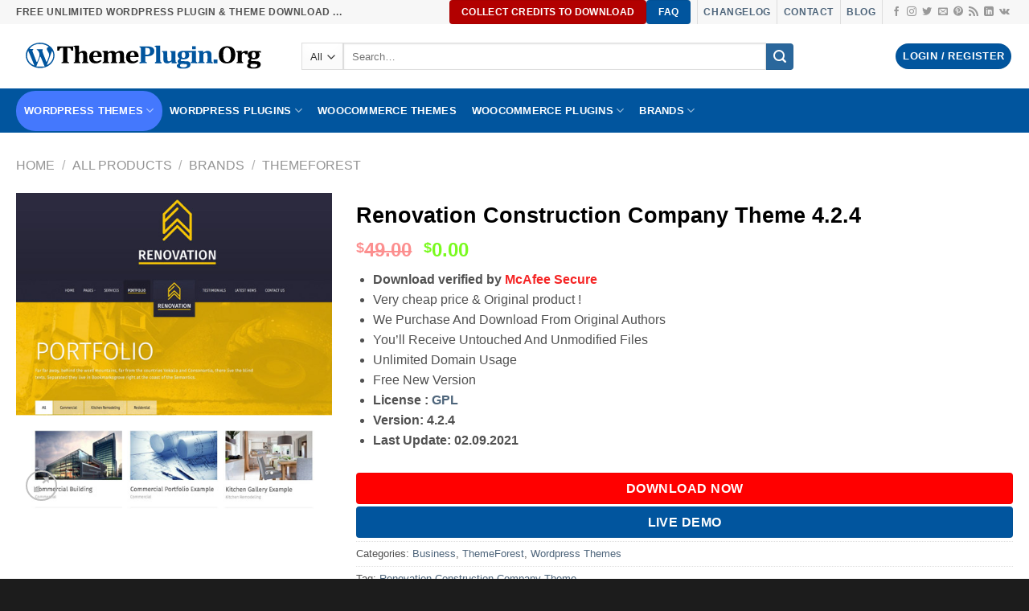

--- FILE ---
content_type: image/svg+xml
request_url: https://themeplugin.org/wp-content/uploads/2021/10/themeplugin.org-new-logo.svg
body_size: 4237
content:
<?xml version="1.0" standalone="no"?>
<!DOCTYPE svg PUBLIC "-//W3C//DTD SVG 20010904//EN"
 "http://www.w3.org/TR/2001/REC-SVG-20010904/DTD/svg10.dtd">
<svg version="1.0" xmlns="http://www.w3.org/2000/svg"
 width="3058.000000pt" height="700.000000pt" viewBox="0 0 3058.000000 700.000000"
 preserveAspectRatio="xMidYMid meet">
<g xmlns="http://www.w3.org/2000/svg" transform="translate(0.000000,700.000000) scale(0.100000,-0.100000)" fill="#000000" stroke="none">
<path d="M2628 5079 c-513 -50 -992 -323 -1253 -714 -161 -242 -238 -495 -238 -785 0 -346 115 -653 347 -922 433 -504 1244 -699 1939 -468 260 87 455 206 643 394 180 180 279 339 354 565 51 155 70 274 70 445 0 236 -47 426 -156 636 -74 142 -158 253 -291 381 -363 350 -876 520 -1415 468z m518 -173 c214 -45 431 -134 595 -243 l69 -46 -48 -29 c-209 -131 -222 -279 -48 -527 67 -96 112 -184 131 -258 19 -71 19 -238 1 -315 -19 -82 -259 -719 -268 -710 -25 25 -282 669 -424 1061 -48 132 -74 218 -74 245 0 22 9 81 20 130 11 50 20 94 20 98 0 4 -164 8 -365 8 -201 0 -365 -3 -364 -7 0 -5 27 -30 60 -56 180 -145 289 -365 289 -583 0 -170 -34 -293 -173 -621 -46 -109 -88 -208 -92 -221 -6 -19 -13 -23 -42 -20 l-36 3 -99 255 c-101 260 -327 862 -368 980 -15 41 -21 75 -17 91 4 14 31 60 62 102 30 41 55 78 55 81 0 3 -101 6 -225 6 -124 0 -225 4 -225 9 0 5 23 44 51 87 151 231 427 403 769 478 134 30 202 35 415 31 178 -3 229 -7 331 -29z m-1348 -1673 c211 -509 344 -843 336 -843 -26 0 -234 111 -316 170 -105 75 -246 218 -315 320 -144 215 -213 438 -213 695 0 183 33 341 105 501 l27 59 13 -30 c8 -16 171 -409 363 -872z m2467 785 c65 -135 86 -226 92 -393 10 -268 -53 -479 -215 -725 -105 -158 -319 -347 -495 -437 -40 -20 -49 -21 -44 -9 4 9 140 385 304 836 164 451 301 820 306 820 4 0 28 -42 52 -92z m-1157 -1170 c128 -310 232 -566 232 -570 0 -5 -218 -8 -485 -8 -267 0 -485 3 -485 8 0 4 98 260 217 569 l218 563 36 0 36 0 231 -562z" fill="#01559e" style="&#10;    color: #1e1670;&#10;"/>
<path xmlns="http://www.w3.org/2000/svg" d="M4820 4390 l0 -250 110 0 110 0 6 28 c17 68 67 181 96 216 17 21 54 49 82 62 45 21 66 24 169 24 l118 0 -3 -792 c-3 -741 -4 -795 -21 -826 -22 -41 -68 -69 -124 -78 l-43 -6 0 -49 0 -49 441 0 440 0 -3 46 -3 47 -53 13 c-68 18 -96 37 -119 82 -17 35 -18 84 -21 825 l-3 787 114 0 c63 0 129 -5 148 -12 86 -29 135 -89 179 -224 l32 -94 109 0 109 0 0 250 0 250 -935 0 -935 0 0 -250z"/>
<path xmlns="http://www.w3.org/2000/svg" d="M6905 4730 c-66 -4 -132 -8 -147 -9 -27 -1 -28 -4 -28 -50 0 -48 0 -49 37 -56 55 -10 91 -32 108 -66 31 -59 36 -200 33 -925 -3 -713 -3 -719 -25 -766 -16 -34 -32 -52 -62 -67 -22 -12 -47 -21 -56 -21 -11 0 -15 -12 -15 -50 l0 -50 391 0 390 0 -3 47 c-3 44 -5 47 -43 60 -54 19 -91 57 -104 108 -7 28 -11 183 -11 428 0 383 0 384 23 428 46 86 167 159 267 159 49 0 120 -38 147 -78 43 -65 48 -122 48 -532 0 -293 -3 -394 -13 -422 -16 -43 -63 -87 -103 -95 -27 -5 -29 -9 -29 -54 l0 -49 385 0 385 0 0 49 c0 45 -2 49 -27 54 -47 10 -93 46 -111 85 -14 32 -17 96 -23 482 -6 491 -9 513 -72 618 -57 95 -139 144 -273 163 -187 26 -337 -16 -517 -145 -43 -31 -80 -56 -83 -56 -2 0 -4 185 -4 410 l0 410 -172 -2 c-95 -1 -227 -5 -293 -8z"/>
<path xmlns="http://www.w3.org/2000/svg" d="M9205 4120 c-191 -27 -325 -89 -440 -205 -91 -91 -141 -178 -176 -311 -17 -64 -21 -108 -21 -229 -1 -222 33 -349 127 -481 73 -102 196 -182 340 -219 152 -39 388 -39 541 1 119 30 264 112 373 210 l54 48 -68 62 -68 61 -61 -49 c-189 -152 -448 -180 -613 -66 -87 59 -147 192 -159 353 l-7 85 507 0 506 0 0 38 c0 70 -20 207 -41 277 -83 280 -280 418 -614 430 -66 2 -147 0 -180 -5z m165 -151 c24 -5 60 -22 79 -36 57 -44 102 -170 115 -325 l5 -68 -264 0 -265 0 0 33 c0 46 25 152 51 222 28 75 106 157 164 172 53 14 62 14 115 2z"/><path xmlns="http://www.w3.org/2000/svg" d="M11155 4123 c-105 -14 -225 -69 -343 -158 -40 -30 -78 -55 -84 -55 -7 0 -9 17 -5 48 3 26 9 73 13 105 l6 58 -288 -6 c-159 -3 -304 -8 -322 -11 -32 -5 -33 -6 -30 -51 3 -45 4 -46 46 -58 58 -17 88 -39 109 -78 17 -29 18 -72 18 -522 0 -521 -2 -539 -48 -583 -13 -12 -41 -28 -62 -35 -38 -13 -40 -16 -43 -60 l-3 -47 385 0 386 0 0 45 c0 41 -3 47 -27 55 -59 22 -77 37 -97 80 -20 43 -21 60 -21 450 0 455 -3 432 77 512 47 47 109 77 177 85 91 11 163 -35 198 -126 15 -40 18 -95 21 -448 2 -263 0 -415 -7 -441 -15 -55 -46 -90 -92 -103 -38 -12 -39 -13 -39 -61 l0 -48 375 0 375 0 0 48 c0 48 -1 49 -38 60 -21 7 -47 21 -56 31 -42 47 -45 78 -45 491 -1 444 -1 439 75 512 115 109 272 116 344 17 51 -71 55 -108 55 -539 0 -390 0 -396 -23 -441 -22 -45 -38 -58 -94 -79 -25 -8 -28 -14 -28 -55 l0 -45 385 0 385 0 0 49 c0 45 -2 49 -27 54 -47 10 -93 46 -111 85 -14 32 -17 98 -22 487 -6 427 -8 453 -28 517 -29 86 -77 155 -136 196 -73 49 -143 66 -276 66 -170 1 -261 -33 -437 -162 -36 -26 -73 -53 -83 -60 -16 -11 -21 -7 -48 41 -36 64 -88 112 -157 143 -76 35 -208 51 -310 37z"/>
<path xmlns="http://www.w3.org/2000/svg" d="M13515 4120 c-102 -14 -186 -39 -274 -82 -114 -54 -229 -168 -284 -279 -113 -230 -113 -559 0 -788 70 -141 216 -252 388 -296 153 -39 389 -39 541 1 119 30 264 112 372 209 l54 48 -68 62 -68 62 -61 -49 c-188 -152 -447 -180 -612 -66 -87 59 -147 192 -159 353 l-7 85 507 0 506 0 0 33 c0 70 -21 216 -41 282 -83 280 -280 418 -614 430 -66 2 -147 0 -180 -5z m165 -151 c114 -26 172 -137 194 -366 l6 -63 -265 0 -265 0 0 33 c0 46 25 152 51 222 28 75 106 157 164 172 53 14 62 14 115 2z"/>
<path xmlns="http://www.w3.org/2000/svg" d="M14452 4599 l3 -51 51 -19 c68 -25 92 -53 104 -122 7 -37 10 -310 8 -789 -3 -684 -4 -735 -21 -766 -20 -37 -67 -69 -114 -78 -32 -6 -33 -7 -33 -60 l0 -54 428 2 427 3 0 49 0 50 -49 12 c-62 16 -96 40 -118 85 -16 30 -18 68 -18 333 l0 299 122 -6 c256 -11 487 25 630 99 87 45 200 154 241 231 62 116 85 310 52 436 -47 180 -180 295 -407 352 -148 37 -290 45 -821 45 l-488 0 3 -51z m989 -143 c171 -40 243 -155 243 -386 0 -192 -46 -295 -159 -356 -72 -39 -152 -54 -297 -54 l-108 0 0 405 0 405 133 0 c74 0 157 -6 188 -14z" fill="#01559e"/>

<path xmlns="http://www.w3.org/2000/svg" d="M16360 4730 c-69 -4 -126 -8 -127 -9 -2 0 -3 -23 -3 -50 0 -48 0 -49 37 -56 63 -12 93 -33 116 -83 22 -47 22 -48 22 -842 l0 -795 -23 -42 c-22 -42 -80 -83 -117 -83 -12 0 -15 -12 -15 -55 l0 -55 390 0 390 0 0 54 c0 52 -1 54 -31 60 -45 9 -89 44 -108 85 -14 32 -16 129 -19 959 l-3 922 -192 -2 c-106 -1 -248 -5 -317 -8z" fill="#01559e"/>
<path xmlns="http://www.w3.org/2000/svg" d="M17082 4058 c3 -50 4 -51 42 -65 50 -17 75 -39 95 -83 13 -29 16 -106 21 -485 7 -473 9 -496 57 -589 25 -49 95 -117 147 -143 55 -28 172 -52 251 -52 129 -1 290 61 425 162 41 32 80 57 85 57 7 0 8 -34 3 -102 -4 -56 -6 -104 -3 -106 2 -2 144 -1 314 3 l311 8 0 52 c0 51 -1 53 -31 59 -54 10 -99 38 -117 70 -15 28 -17 91 -22 646 l-5 615 -310 0 -310 0 0 -49 c0 -48 1 -49 40 -63 58 -20 92 -57 104 -115 7 -29 11 -197 11 -421 0 -341 -2 -375 -19 -413 -44 -97 -158 -168 -268 -167 -78 1 -120 25 -156 92 -40 72 -46 174 -47 694 l0 447 -311 0 -310 0 3 -52z" fill="#01559e"/><path xmlns="http://www.w3.org/2000/svg" d="M19433 4120 c-244 -34 -402 -129 -481 -289 -37 -75 -37 -75 -37 -205 0 -126 1 -133 32 -198 36 -76 95 -145 159 -185 24 -16 44 -30 44 -33 -1 -3 -31 -27 -67 -55 -112 -84 -173 -186 -173 -290 0 -73 27 -143 75 -190 l43 -44 -49 -32 c-70 -44 -134 -119 -149 -174 -16 -57 -8 -140 19 -192 44 -86 149 -147 317 -183 129 -28 510 -39 660 -20 343 43 549 193 586 426 26 168 -51 325 -191 387 -106 47 -131 49 -501 56 -295 6 -361 10 -392 23 -43 19 -58 43 -58 95 0 40 41 117 68 128 7 3 46 0 85 -6 107 -17 363 -6 458 19 164 44 273 124 333 243 78 156 70 368 -18 484 -14 18 -26 37 -26 41 0 6 102 1 218 -13 l52 -6 0 46 0 46 31 -9 c46 -14 76 -36 96 -73 17 -29 18 -72 18 -527 0 -579 4 -553 -98 -604 l-58 -29 3 -46 3 -46 388 -3 387 -2 0 54 c0 50 -2 54 -27 59 -47 10 -93 46 -111 85 -15 33 -17 100 -20 648 l-3 612 -627 -2 c-345 0 -694 2 -777 6 -82 4 -178 3 -212 -2z m273 -175 c47 -27 86 -93 103 -173 17 -80 14 -256 -5 -323 -32 -115 -119 -177 -230 -166 -139 14 -204 127 -204 352 0 202 52 306 166 334 54 13 122 4 170 -24z m212 -1399 c67 -29 92 -66 92 -137 0 -69 -15 -104 -64 -146 -49 -44 -134 -72 -244 -83 -111 -10 -283 2 -361 25 -69 21 -129 76 -141 129 -17 75 17 169 78 216 26 20 36 20 312 17 247 -3 291 -6 328 -21z" fill="#01559e"/>

<path xmlns="http://www.w3.org/2000/svg" d="M20600 4500 l0 -180 220 0 220 0 0 180 0 180 -220 0 -220 0 0 -180z" fill="#01559e"/><path xmlns="http://www.w3.org/2000/svg" d="M22320 4123 c-93 -15 -213 -72 -327 -154 -81 -58 -110 -72 -100 -45 3 7 9 55 13 106 l7 93 -314 -8 c-173 -4 -318 -10 -322 -15 -5 -4 -7 -26 -5 -49 3 -42 4 -43 56 -60 71 -24 99 -53 112 -115 8 -35 10 -201 8 -521 -3 -414 -5 -474 -19 -500 -23 -41 -48 -62 -95 -78 -38 -14 -39 -15 -39 -63 l0 -49 385 0 385 0 0 49 c0 48 -1 49 -40 63 -48 16 -81 50 -94 101 -7 23 -11 187 -11 426 0 373 1 392 21 432 45 93 151 158 259 159 86 0 129 -26 166 -100 23 -49 27 -73 36 -222 6 -93 7 -282 4 -421 -5 -217 -8 -259 -24 -295 -22 -50 -36 -63 -88 -81 -38 -13 -39 -14 -39 -62 l0 -49 388 -3 387 -2 0 54 c0 50 -2 54 -27 59 -44 10 -90 43 -110 79 -16 30 -19 76 -24 483 -5 394 -8 457 -23 505 -54 164 -137 242 -295 276 -62 13 -175 16 -231 7z" fill="#01559e"/>
<path d="M24540 4659 c-453 -53 -741 -348 -799 -819 -14 -110 -14 -301 0 -415 45 -367 211 -604 500 -712 127 -47 246 -66 429 -66 352 0 598 96 773 301 62 73 150 253 176 362 73 301 46 688 -63 911 -80 163 -183 267 -341 344 -179 88 -429 122 -675 94z m241 -173 c190 -44 299 -215 351 -546 17 -114 17 -507 0 -620 -19 -121 -65 -257 -111 -328 -91 -140 -237 -202 -401 -168 -88 19 -141 48 -203 115 -82 88 -141 249 -166 456 -14 114 -14 444 -1 555 15 119 54 262 93 333 89 168 257 246 438 203z"/>
<path d="M26790 4115 c-102 -19 -221 -80 -302 -154 -36 -34 -72 -61 -78 -61 -12 0 -9 76 7 183 l6 38 -289 -6 c-159 -3 -304 -8 -321 -11 -32 -5 -33 -6 -33 -54 0 -48 0 -48 38 -55 56 -9 101 -40 120 -83 15 -33 17 -88 17 -522 0 -479 0 -486 -22 -533 -19 -41 -30 -51 -78 -73 -55 -25 -55 -26 -55 -70 l0 -44 396 0 395 0 -3 47 c-3 46 -3 46 -50 60 -58 17 -93 56 -107 123 -7 31 -11 187 -11 404 0 409 3 427 75 500 55 54 118 81 179 74 61 -7 100 -39 133 -108 l28 -59 148 0 147 -1 0 199 0 199 -32 6 c-73 15 -235 15 -308 1z"/>
<path d="M27667 4119 c-176 -18 -314 -76 -408 -169 -198 -196 -166 -554 62 -702 27 -17 49 -34 49 -37 0 -3 -32 -31 -71 -61 -121 -94 -179 -208 -164 -322 9 -64 49 -142 87 -169 15 -11 28 -24 28 -28 0 -4 -16 -15 -35 -24 -49 -23 -123 -94 -146 -140 -49 -94 -30 -217 45 -291 109 -109 319 -156 701 -156 326 0 548 62 690 191 164 151 176 436 25 573 -105 94 -218 116 -606 116 -305 0 -372 8 -411 46 -42 42 -28 128 30 182 24 23 26 23 113 11 123 -16 346 -6 447 20 223 58 349 192 379 400 18 131 -17 292 -76 340 -24 20 -20 42 7 37 12 -3 54 -8 92 -11 39 -3 89 -8 113 -12 l42 -5 0 96 0 96 -267 0 c-171 0 -312 6 -388 15 -131 16 -218 17 -338 4z m210 -151 c98 -24 153 -121 168 -294 14 -162 -28 -306 -107 -360 -37 -26 -50 -29 -118 -29 -67 0 -82 3 -119 28 -80 53 -116 172 -108 357 6 137 24 197 77 250 54 54 122 70 207 48z m258 -1421 c85 -38 116 -99 95 -188 -33 -136 -236 -208 -512 -181 -133 13 -211 39 -255 84 -70 73 -62 185 19 266 l42 43 286 -3 c248 -3 290 -5 325 -21z"/>
<path d="M23130 2885 l0 -225 215 0 215 0 0 225 0 225 -215 0 -215 0 0 -225z" fill="#01559e"/>
</g>
</svg>
